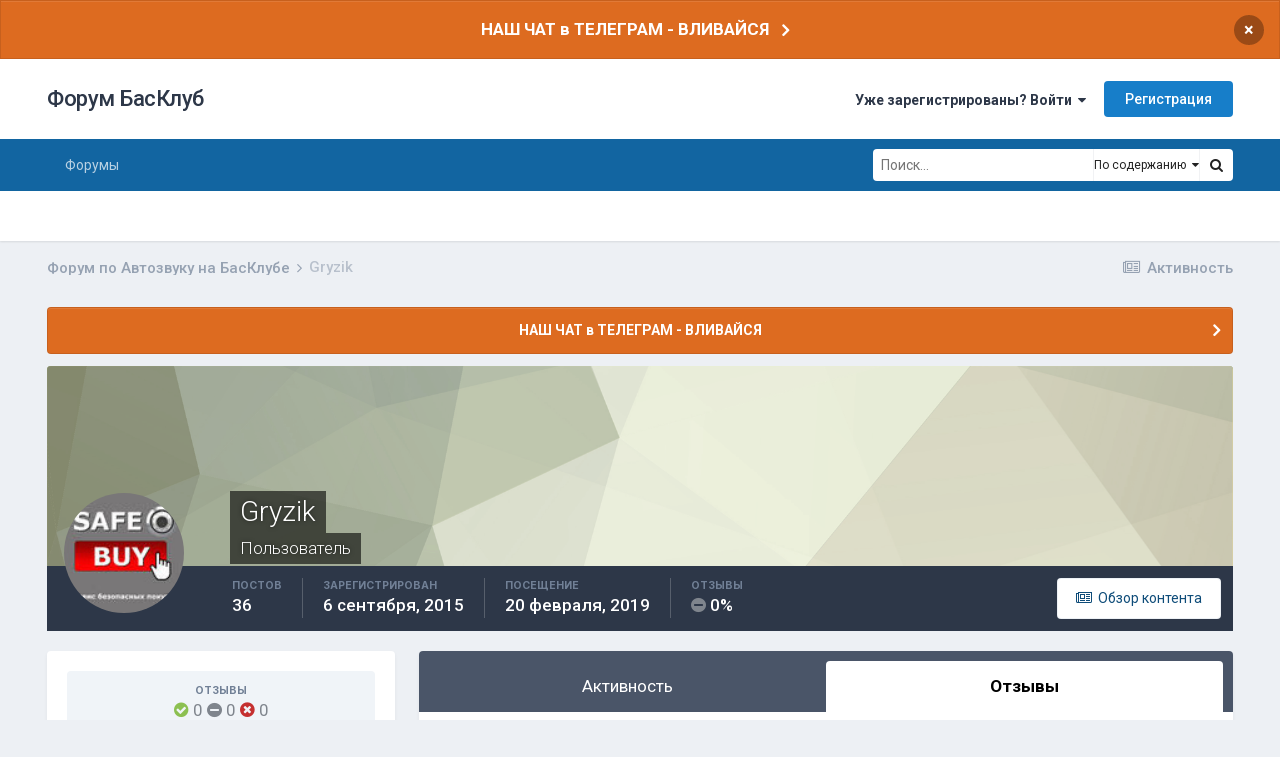

--- FILE ---
content_type: text/html; charset=utf-8
request_url: https://www.google.com/recaptcha/api2/aframe
body_size: 268
content:
<!DOCTYPE HTML><html><head><meta http-equiv="content-type" content="text/html; charset=UTF-8"></head><body><script nonce="EyPQdC9WLWRilHKTbfQ_AA">/** Anti-fraud and anti-abuse applications only. See google.com/recaptcha */ try{var clients={'sodar':'https://pagead2.googlesyndication.com/pagead/sodar?'};window.addEventListener("message",function(a){try{if(a.source===window.parent){var b=JSON.parse(a.data);var c=clients[b['id']];if(c){var d=document.createElement('img');d.src=c+b['params']+'&rc='+(localStorage.getItem("rc::a")?sessionStorage.getItem("rc::b"):"");window.document.body.appendChild(d);sessionStorage.setItem("rc::e",parseInt(sessionStorage.getItem("rc::e")||0)+1);localStorage.setItem("rc::h",'1768882477173');}}}catch(b){}});window.parent.postMessage("_grecaptcha_ready", "*");}catch(b){}</script></body></html>

--- FILE ---
content_type: application/javascript; charset=utf-8
request_url: https://bassclub.ru/forum/uploads/javascript_core/plugins_plugins.js?v=4e52a1ea3c1737384066
body_size: 818
content:
;(function($,_,undefined){"use strict";ips.controller.mixin('commentFeed.mention','core.front.core.commentFeed',true,function(){this.before('initialize',function(){this.on('click','[data-action="mentionMember"]',this.mentionMember);});this.mentionMember=function(e){e.preventDefault();var button=$(e.currentTarget);var html='<a href="'+button.attr('data-member-link')+'" contenteditable="false" data-ipshover="" data-ipshover-target="'+button.attr('data-member-hoverlink')+'" data-mentionid="'+button.attr('data-member-id')+'">@'+button.attr('data-member-name')+'</a> ';var elem=this.scope.find('[data-role="replyArea"] [data-ipsEditor]')
var editor=ips.ui.editor.getObj(elem);editor.unminimize(function(){var elemPosition=ips.utils.position.getElemPosition(elem);var windowScroll=$(window).scrollTop();var viewHeight=$(window).height();if(elemPosition.absPos.top<windowScroll||elemPosition.absPos.top>(windowScroll+viewHeight)){$('html, body').animate({scrollTop:elemPosition.absPos.top+'px'});}
editor.insertHtml(html);});};});}(jQuery,_));;
;(function($,_,undefined){"use strict";ips.controller.register('plugins.tb.BumpUpTopics',{_bumpDays:0,_bumpHours:0,_bumpMinutes:0,_bumpSeconds:0,_updater:null,initialize:function(){this.setupTimer();},setupTimer:function(){var timer=this.scope.find('#elBumpDisabled').attr('data-bumpTime');if(timer>0){this._bumpDays=Math.floor((timer /(60*60*24)));this._bumpHours=Math.floor((timer /(60*60))%24);this._bumpMinutes=Math.floor((timer / 60)%60);this._bumpSeconds=Math.floor((timer)%60);this._updater=setInterval(_.bind(this._runTimer,this),1000);}},_runTimer:function(){if(this._bumpSeconds==0){if(this._bumpMinutes==0){if(this._bumpHours==0){if(this._bumpDays>0){this._bumpSeconds=59;this._bumpMinutes=59;this._bumpHours=23;this._bumpDays-=1;}}
else{this._bumpSeconds=59;this._bumpMinutes=59;this._bumpHours-=1;}}
else{this._bumpSeconds=59;this._bumpMinutes-=1;}}
else{this._bumpSeconds-=1;}
var timeValue=''+((this._bumpDays>0)?this._bumpDays+':':'');timeValue+=''+((this._bumpDays>0||this._bumpHours>0)?((this._bumpDays&&this._bumpHours<10)?'0':'')+this._bumpHours+':':'');timeValue+=((this._bumpMinutes<10)?'0':'')+this._bumpMinutes+':';timeValue+=((this._bumpSeconds<10)?'0':'')+this._bumpSeconds;this.scope.find('#elBumpDisabled [data-bumpCountdown]').text(timeValue);if(this._bumpSeconds==0&&this._bumpMinutes==0&&this._bumpHours==0&&this._bumpDays==0){clearInterval(this._updater);this.scope.find('#elBumpDisabled').hide();this.scope.find('#elBumpEnabled').show();}}});}(jQuery,_));;